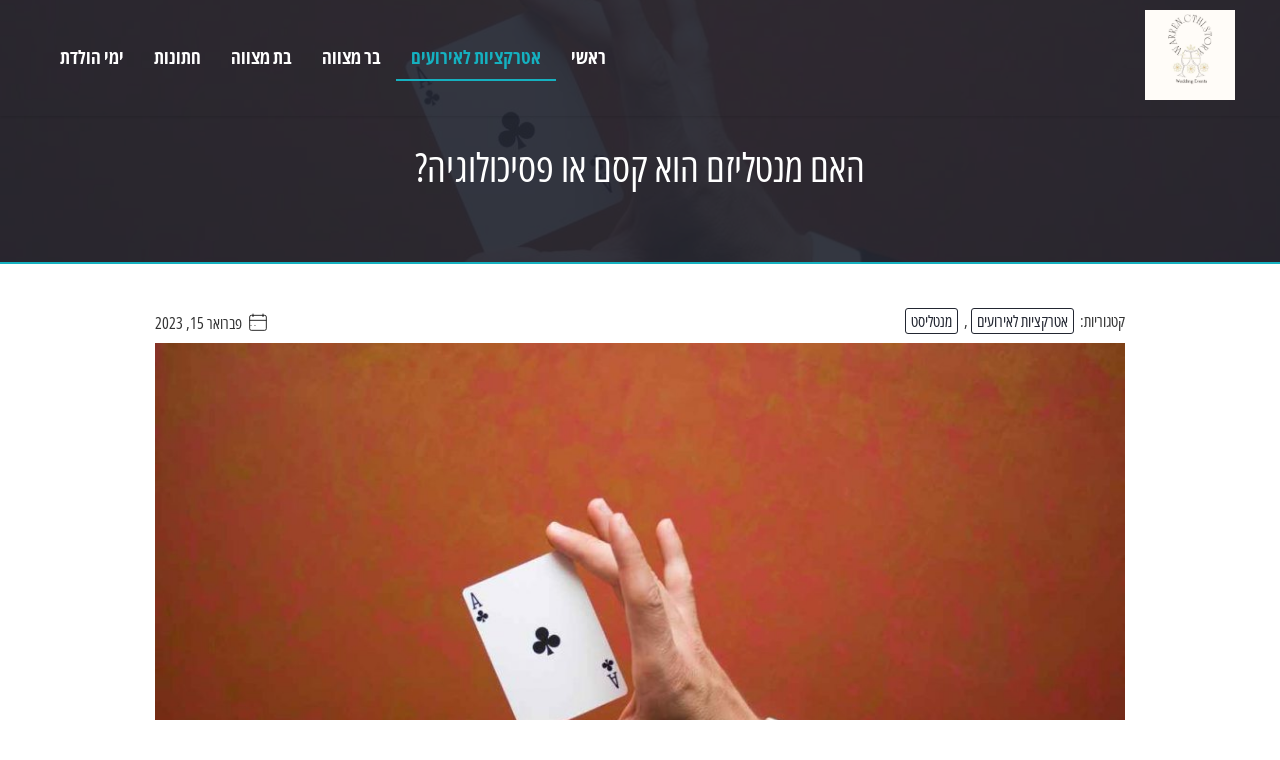

--- FILE ---
content_type: text/html; charset=UTF-8
request_url: https://warrencthistory.org/%D7%94%D7%90%D7%9D-%D7%9E%D7%A0%D7%98%D7%9C%D7%99%D7%96%D7%9D-%D7%94%D7%95%D7%90-%D7%A7%D7%A1%D7%9D-%D7%90%D7%95-%D7%A4%D7%A1%D7%99%D7%9B%D7%95%D7%9C%D7%95%D7%92%D7%99%D7%94/
body_size: 14891
content:
<!doctype html><html dir="rtl" lang="he-IL"><head><meta charset="UTF-8"><meta name="viewport" content="width=device-width, initial-scale=1"><link rel="profile" href="https://gmpg.org/xfn/11"><meta name='robots' content='index, follow, max-image-preview:large, max-snippet:-1, max-video-preview:-1' /><title>האם מנטליזם הוא קסם או פסיכולוגיה? - מגזין הפקות אירועים ומסיבות</title><link rel="canonical" href="https://warrencthistory.org/האם-מנטליזם-הוא-קסם-או-פסיכולוגיה/" /><meta property="og:locale" content="he_IL" /><meta property="og:type" content="article" /><meta property="og:title" content="האם מנטליזם הוא קסם או פסיכולוגיה? - מגזין הפקות אירועים ומסיבות" /><meta property="og:description" content="מנטליזם הוא סוג של קסם שמשתמש בטריקים ובמניפולציות כדי לשכנע את הקהל שהקוסם מחזיק בכוחות על טבעיים. זה יכול לכלול דברים כמו לנחש את שמו של מישהו, לבחור קלפים מתוך חפיסה או להתחבר לאנשים שנפטרו. למנטליזם יש פסיכולוגיה מורכבת, הכוללת תיאוריות רבות. לפני שצוללים עמוק מדי לנושא זה, חיוני להבין מהו מנטליזם וכיצד הוא פועל. [&hellip;]" /><meta property="og:url" content="https://warrencthistory.org/האם-מנטליזם-הוא-קסם-או-פסיכולוגיה/" /><meta property="og:site_name" content="מגזין הפקות אירועים ומסיבות" /><meta property="article:published_time" content="2023-02-15T05:39:50+00:00" /><meta property="article:modified_time" content="2023-03-30T05:54:39+00:00" /><meta property="og:image" content="https://warrencthistory.org/wp-content/uploads/2023/03/מנטליסט.jpg" /><meta property="og:image:width" content="1300" /><meta property="og:image:height" content="800" /><meta property="og:image:type" content="image/jpeg" /><meta name="author" content="Lawrence Sanchez" /><meta name="twitter:card" content="summary_large_image" /><meta name="twitter:label1" content="נכתב על יד" /><meta name="twitter:data1" content="Lawrence Sanchez" /> <script type="application/ld+json" class="yoast-schema-graph">{"@context":"https://schema.org","@graph":[{"@type":"Article","@id":"https://warrencthistory.org/%d7%94%d7%90%d7%9d-%d7%9e%d7%a0%d7%98%d7%9c%d7%99%d7%96%d7%9d-%d7%94%d7%95%d7%90-%d7%a7%d7%a1%d7%9d-%d7%90%d7%95-%d7%a4%d7%a1%d7%99%d7%9b%d7%95%d7%9c%d7%95%d7%92%d7%99%d7%94/#article","isPartOf":{"@id":"https://warrencthistory.org/%d7%94%d7%90%d7%9d-%d7%9e%d7%a0%d7%98%d7%9c%d7%99%d7%96%d7%9d-%d7%94%d7%95%d7%90-%d7%a7%d7%a1%d7%9d-%d7%90%d7%95-%d7%a4%d7%a1%d7%99%d7%9b%d7%95%d7%9c%d7%95%d7%92%d7%99%d7%94/"},"author":{"name":"Lawrence Sanchez","@id":"https://warrencthistory.org/#/schema/person/ab575f6e146e8f41e7709a8af57ac6d9"},"headline":"האם מנטליזם הוא קסם או פסיכולוגיה?","datePublished":"2023-02-15T05:39:50+00:00","dateModified":"2023-03-30T05:54:39+00:00","mainEntityOfPage":{"@id":"https://warrencthistory.org/%d7%94%d7%90%d7%9d-%d7%9e%d7%a0%d7%98%d7%9c%d7%99%d7%96%d7%9d-%d7%94%d7%95%d7%90-%d7%a7%d7%a1%d7%9d-%d7%90%d7%95-%d7%a4%d7%a1%d7%99%d7%9b%d7%95%d7%9c%d7%95%d7%92%d7%99%d7%94/"},"wordCount":26,"publisher":{"@id":"https://warrencthistory.org/#organization"},"image":{"@id":"https://warrencthistory.org/%d7%94%d7%90%d7%9d-%d7%9e%d7%a0%d7%98%d7%9c%d7%99%d7%96%d7%9d-%d7%94%d7%95%d7%90-%d7%a7%d7%a1%d7%9d-%d7%90%d7%95-%d7%a4%d7%a1%d7%99%d7%9b%d7%95%d7%9c%d7%95%d7%92%d7%99%d7%94/#primaryimage"},"thumbnailUrl":"https://warrencthistory.org/wp-content/uploads/2023/03/מנטליסט.jpg","articleSection":["אטרקציות לאירועים","מנטליסט"],"inLanguage":"he-IL"},{"@type":"WebPage","@id":"https://warrencthistory.org/%d7%94%d7%90%d7%9d-%d7%9e%d7%a0%d7%98%d7%9c%d7%99%d7%96%d7%9d-%d7%94%d7%95%d7%90-%d7%a7%d7%a1%d7%9d-%d7%90%d7%95-%d7%a4%d7%a1%d7%99%d7%9b%d7%95%d7%9c%d7%95%d7%92%d7%99%d7%94/","url":"https://warrencthistory.org/%d7%94%d7%90%d7%9d-%d7%9e%d7%a0%d7%98%d7%9c%d7%99%d7%96%d7%9d-%d7%94%d7%95%d7%90-%d7%a7%d7%a1%d7%9d-%d7%90%d7%95-%d7%a4%d7%a1%d7%99%d7%9b%d7%95%d7%9c%d7%95%d7%92%d7%99%d7%94/","name":"האם מנטליזם הוא קסם או פסיכולוגיה? - מגזין הפקות אירועים ומסיבות","isPartOf":{"@id":"https://warrencthistory.org/#website"},"primaryImageOfPage":{"@id":"https://warrencthistory.org/%d7%94%d7%90%d7%9d-%d7%9e%d7%a0%d7%98%d7%9c%d7%99%d7%96%d7%9d-%d7%94%d7%95%d7%90-%d7%a7%d7%a1%d7%9d-%d7%90%d7%95-%d7%a4%d7%a1%d7%99%d7%9b%d7%95%d7%9c%d7%95%d7%92%d7%99%d7%94/#primaryimage"},"image":{"@id":"https://warrencthistory.org/%d7%94%d7%90%d7%9d-%d7%9e%d7%a0%d7%98%d7%9c%d7%99%d7%96%d7%9d-%d7%94%d7%95%d7%90-%d7%a7%d7%a1%d7%9d-%d7%90%d7%95-%d7%a4%d7%a1%d7%99%d7%9b%d7%95%d7%9c%d7%95%d7%92%d7%99%d7%94/#primaryimage"},"thumbnailUrl":"https://warrencthistory.org/wp-content/uploads/2023/03/מנטליסט.jpg","datePublished":"2023-02-15T05:39:50+00:00","dateModified":"2023-03-30T05:54:39+00:00","breadcrumb":{"@id":"https://warrencthistory.org/%d7%94%d7%90%d7%9d-%d7%9e%d7%a0%d7%98%d7%9c%d7%99%d7%96%d7%9d-%d7%94%d7%95%d7%90-%d7%a7%d7%a1%d7%9d-%d7%90%d7%95-%d7%a4%d7%a1%d7%99%d7%9b%d7%95%d7%9c%d7%95%d7%92%d7%99%d7%94/#breadcrumb"},"inLanguage":"he-IL","potentialAction":[{"@type":"ReadAction","target":["https://warrencthistory.org/%d7%94%d7%90%d7%9d-%d7%9e%d7%a0%d7%98%d7%9c%d7%99%d7%96%d7%9d-%d7%94%d7%95%d7%90-%d7%a7%d7%a1%d7%9d-%d7%90%d7%95-%d7%a4%d7%a1%d7%99%d7%9b%d7%95%d7%9c%d7%95%d7%92%d7%99%d7%94/"]}]},{"@type":"ImageObject","inLanguage":"he-IL","@id":"https://warrencthistory.org/%d7%94%d7%90%d7%9d-%d7%9e%d7%a0%d7%98%d7%9c%d7%99%d7%96%d7%9d-%d7%94%d7%95%d7%90-%d7%a7%d7%a1%d7%9d-%d7%90%d7%95-%d7%a4%d7%a1%d7%99%d7%9b%d7%95%d7%9c%d7%95%d7%92%d7%99%d7%94/#primaryimage","url":"https://warrencthistory.org/wp-content/uploads/2023/03/מנטליסט.jpg","contentUrl":"https://warrencthistory.org/wp-content/uploads/2023/03/מנטליסט.jpg","width":1300,"height":800,"caption":"מנטליסט"},{"@type":"BreadcrumbList","@id":"https://warrencthistory.org/%d7%94%d7%90%d7%9d-%d7%9e%d7%a0%d7%98%d7%9c%d7%99%d7%96%d7%9d-%d7%94%d7%95%d7%90-%d7%a7%d7%a1%d7%9d-%d7%90%d7%95-%d7%a4%d7%a1%d7%99%d7%9b%d7%95%d7%9c%d7%95%d7%92%d7%99%d7%94/#breadcrumb","itemListElement":[{"@type":"ListItem","position":1,"name":"Home","item":"https://warrencthistory.org/"},{"@type":"ListItem","position":2,"name":"האם מנטליזם הוא קסם או פסיכולוגיה?"}]},{"@type":"WebSite","@id":"https://warrencthistory.org/#website","url":"https://warrencthistory.org/","name":"מגזין הפקות אירועים ומסיבות","description":"","publisher":{"@id":"https://warrencthistory.org/#organization"},"potentialAction":[{"@type":"SearchAction","target":{"@type":"EntryPoint","urlTemplate":"https://warrencthistory.org/?s={search_term_string}"},"query-input":{"@type":"PropertyValueSpecification","valueRequired":true,"valueName":"search_term_string"}}],"inLanguage":"he-IL"},{"@type":"Organization","@id":"https://warrencthistory.org/#organization","name":"מגזין הפקות אירועים ומסיבות","url":"https://warrencthistory.org/","logo":{"@type":"ImageObject","inLanguage":"he-IL","@id":"https://warrencthistory.org/#/schema/logo/image/","url":"https://warrencthistory.org/wp-content/uploads/2025/03/warrencthistory-1.jpg","contentUrl":"https://warrencthistory.org/wp-content/uploads/2025/03/warrencthistory-1.jpg","width":500,"height":500,"caption":"מגזין הפקות אירועים ומסיבות "},"image":{"@id":"https://warrencthistory.org/#/schema/logo/image/"}},{"@type":"Person","@id":"https://warrencthistory.org/#/schema/person/ab575f6e146e8f41e7709a8af57ac6d9","name":"Lawrence Sanchez","image":{"@type":"ImageObject","inLanguage":"he-IL","@id":"https://warrencthistory.org/#/schema/person/image/","url":"https://secure.gravatar.com/avatar/aaa459ace34ad5fd34d8a0a6de67d7cafbab5d55f575dc9cb0cbdbd623ec855b?s=96&d=mm&r=g","contentUrl":"https://secure.gravatar.com/avatar/aaa459ace34ad5fd34d8a0a6de67d7cafbab5d55f575dc9cb0cbdbd623ec855b?s=96&d=mm&r=g","caption":"Lawrence Sanchez"},"url":"https://warrencthistory.org/author/lawrencesanchez/"}]}</script> <link rel="alternate" title="oEmbed (JSON)" type="application/json+oembed" href="https://warrencthistory.org/wp-json/oembed/1.0/embed?url=https%3A%2F%2Fwarrencthistory.org%2F%25d7%2594%25d7%2590%25d7%259d-%25d7%259e%25d7%25a0%25d7%2598%25d7%259c%25d7%2599%25d7%2596%25d7%259d-%25d7%2594%25d7%2595%25d7%2590-%25d7%25a7%25d7%25a1%25d7%259d-%25d7%2590%25d7%2595-%25d7%25a4%25d7%25a1%25d7%2599%25d7%259b%25d7%2595%25d7%259c%25d7%2595%25d7%2592%25d7%2599%25d7%2594%2F" /><link rel="alternate" title="oEmbed (XML)" type="text/xml+oembed" href="https://warrencthistory.org/wp-json/oembed/1.0/embed?url=https%3A%2F%2Fwarrencthistory.org%2F%25d7%2594%25d7%2590%25d7%259d-%25d7%259e%25d7%25a0%25d7%2598%25d7%259c%25d7%2599%25d7%2596%25d7%259d-%25d7%2594%25d7%2595%25d7%2590-%25d7%25a7%25d7%25a1%25d7%259d-%25d7%2590%25d7%2595-%25d7%25a4%25d7%25a1%25d7%2599%25d7%259b%25d7%2595%25d7%259c%25d7%2595%25d7%2592%25d7%2599%25d7%2594%2F&#038;format=xml" /><style id='wp-img-auto-sizes-contain-inline-css'>img:is([sizes=auto i],[sizes^="auto," i]){contain-intrinsic-size:3000px 1500px}
/*# sourceURL=wp-img-auto-sizes-contain-inline-css */</style><link rel='stylesheet' id='cf7ic_style-css' href='https://warrencthistory.org/wp-content/cache/autoptimize/autoptimize_single_446de1ae6bb220cd0e200f36a09eb5de.php?ver=3.3.7' media='all' /><style id='wp-block-library-inline-css'>:root{--wp-block-synced-color:#7a00df;--wp-block-synced-color--rgb:122,0,223;--wp-bound-block-color:var(--wp-block-synced-color);--wp-editor-canvas-background:#ddd;--wp-admin-theme-color:#007cba;--wp-admin-theme-color--rgb:0,124,186;--wp-admin-theme-color-darker-10:#006ba1;--wp-admin-theme-color-darker-10--rgb:0,107,160.5;--wp-admin-theme-color-darker-20:#005a87;--wp-admin-theme-color-darker-20--rgb:0,90,135;--wp-admin-border-width-focus:2px}@media (min-resolution:192dpi){:root{--wp-admin-border-width-focus:1.5px}}.wp-element-button{cursor:pointer}:root .has-very-light-gray-background-color{background-color:#eee}:root .has-very-dark-gray-background-color{background-color:#313131}:root .has-very-light-gray-color{color:#eee}:root .has-very-dark-gray-color{color:#313131}:root .has-vivid-green-cyan-to-vivid-cyan-blue-gradient-background{background:linear-gradient(135deg,#00d084,#0693e3)}:root .has-purple-crush-gradient-background{background:linear-gradient(135deg,#34e2e4,#4721fb 50%,#ab1dfe)}:root .has-hazy-dawn-gradient-background{background:linear-gradient(135deg,#faaca8,#dad0ec)}:root .has-subdued-olive-gradient-background{background:linear-gradient(135deg,#fafae1,#67a671)}:root .has-atomic-cream-gradient-background{background:linear-gradient(135deg,#fdd79a,#004a59)}:root .has-nightshade-gradient-background{background:linear-gradient(135deg,#330968,#31cdcf)}:root .has-midnight-gradient-background{background:linear-gradient(135deg,#020381,#2874fc)}:root{--wp--preset--font-size--normal:16px;--wp--preset--font-size--huge:42px}.has-regular-font-size{font-size:1em}.has-larger-font-size{font-size:2.625em}.has-normal-font-size{font-size:var(--wp--preset--font-size--normal)}.has-huge-font-size{font-size:var(--wp--preset--font-size--huge)}.has-text-align-center{text-align:center}.has-text-align-left{text-align:left}.has-text-align-right{text-align:right}.has-fit-text{white-space:nowrap!important}#end-resizable-editor-section{display:none}.aligncenter{clear:both}.items-justified-left{justify-content:flex-start}.items-justified-center{justify-content:center}.items-justified-right{justify-content:flex-end}.items-justified-space-between{justify-content:space-between}.screen-reader-text{border:0;clip-path:inset(50%);height:1px;margin:-1px;overflow:hidden;padding:0;position:absolute;width:1px;word-wrap:normal!important}.screen-reader-text:focus{background-color:#ddd;clip-path:none;color:#444;display:block;font-size:1em;height:auto;left:5px;line-height:normal;padding:15px 23px 14px;text-decoration:none;top:5px;width:auto;z-index:100000}html :where(.has-border-color){border-style:solid}html :where([style*=border-top-color]){border-top-style:solid}html :where([style*=border-right-color]){border-right-style:solid}html :where([style*=border-bottom-color]){border-bottom-style:solid}html :where([style*=border-left-color]){border-left-style:solid}html :where([style*=border-width]){border-style:solid}html :where([style*=border-top-width]){border-top-style:solid}html :where([style*=border-right-width]){border-right-style:solid}html :where([style*=border-bottom-width]){border-bottom-style:solid}html :where([style*=border-left-width]){border-left-style:solid}html :where(img[class*=wp-image-]){height:auto;max-width:100%}:where(figure){margin:0 0 1em}html :where(.is-position-sticky){--wp-admin--admin-bar--position-offset:var(--wp-admin--admin-bar--height,0px)}@media screen and (max-width:600px){html :where(.is-position-sticky){--wp-admin--admin-bar--position-offset:0px}}

/*# sourceURL=wp-block-library-inline-css */</style><style id='wp-block-embed-inline-css'>.wp-block-embed.alignleft,.wp-block-embed.alignright,.wp-block[data-align=left]>[data-type="core/embed"],.wp-block[data-align=right]>[data-type="core/embed"]{max-width:360px;width:100%}.wp-block-embed.alignleft .wp-block-embed__wrapper,.wp-block-embed.alignright .wp-block-embed__wrapper,.wp-block[data-align=left]>[data-type="core/embed"] .wp-block-embed__wrapper,.wp-block[data-align=right]>[data-type="core/embed"] .wp-block-embed__wrapper{min-width:280px}.wp-block-cover .wp-block-embed{min-height:240px;min-width:320px}.wp-block-embed{overflow-wrap:break-word}.wp-block-embed :where(figcaption){margin-bottom:1em;margin-top:.5em}.wp-block-embed iframe{max-width:100%}.wp-block-embed__wrapper{position:relative}.wp-embed-responsive .wp-has-aspect-ratio .wp-block-embed__wrapper:before{content:"";display:block;padding-top:50%}.wp-embed-responsive .wp-has-aspect-ratio iframe{bottom:0;height:100%;left:0;position:absolute;right:0;top:0;width:100%}.wp-embed-responsive .wp-embed-aspect-21-9 .wp-block-embed__wrapper:before{padding-top:42.85%}.wp-embed-responsive .wp-embed-aspect-18-9 .wp-block-embed__wrapper:before{padding-top:50%}.wp-embed-responsive .wp-embed-aspect-16-9 .wp-block-embed__wrapper:before{padding-top:56.25%}.wp-embed-responsive .wp-embed-aspect-4-3 .wp-block-embed__wrapper:before{padding-top:75%}.wp-embed-responsive .wp-embed-aspect-1-1 .wp-block-embed__wrapper:before{padding-top:100%}.wp-embed-responsive .wp-embed-aspect-9-16 .wp-block-embed__wrapper:before{padding-top:177.77%}.wp-embed-responsive .wp-embed-aspect-1-2 .wp-block-embed__wrapper:before{padding-top:200%}
/*# sourceURL=https://warrencthistory.org/wp-includes/blocks/embed/style.min.css */</style><style id='global-styles-inline-css'>:root{--wp--preset--aspect-ratio--square: 1;--wp--preset--aspect-ratio--4-3: 4/3;--wp--preset--aspect-ratio--3-4: 3/4;--wp--preset--aspect-ratio--3-2: 3/2;--wp--preset--aspect-ratio--2-3: 2/3;--wp--preset--aspect-ratio--16-9: 16/9;--wp--preset--aspect-ratio--9-16: 9/16;--wp--preset--color--black: #000000;--wp--preset--color--cyan-bluish-gray: #abb8c3;--wp--preset--color--white: #ffffff;--wp--preset--color--pale-pink: #f78da7;--wp--preset--color--vivid-red: #cf2e2e;--wp--preset--color--luminous-vivid-orange: #ff6900;--wp--preset--color--luminous-vivid-amber: #fcb900;--wp--preset--color--light-green-cyan: #7bdcb5;--wp--preset--color--vivid-green-cyan: #00d084;--wp--preset--color--pale-cyan-blue: #8ed1fc;--wp--preset--color--vivid-cyan-blue: #0693e3;--wp--preset--color--vivid-purple: #9b51e0;--wp--preset--gradient--vivid-cyan-blue-to-vivid-purple: linear-gradient(135deg,rgb(6,147,227) 0%,rgb(155,81,224) 100%);--wp--preset--gradient--light-green-cyan-to-vivid-green-cyan: linear-gradient(135deg,rgb(122,220,180) 0%,rgb(0,208,130) 100%);--wp--preset--gradient--luminous-vivid-amber-to-luminous-vivid-orange: linear-gradient(135deg,rgb(252,185,0) 0%,rgb(255,105,0) 100%);--wp--preset--gradient--luminous-vivid-orange-to-vivid-red: linear-gradient(135deg,rgb(255,105,0) 0%,rgb(207,46,46) 100%);--wp--preset--gradient--very-light-gray-to-cyan-bluish-gray: linear-gradient(135deg,rgb(238,238,238) 0%,rgb(169,184,195) 100%);--wp--preset--gradient--cool-to-warm-spectrum: linear-gradient(135deg,rgb(74,234,220) 0%,rgb(151,120,209) 20%,rgb(207,42,186) 40%,rgb(238,44,130) 60%,rgb(251,105,98) 80%,rgb(254,248,76) 100%);--wp--preset--gradient--blush-light-purple: linear-gradient(135deg,rgb(255,206,236) 0%,rgb(152,150,240) 100%);--wp--preset--gradient--blush-bordeaux: linear-gradient(135deg,rgb(254,205,165) 0%,rgb(254,45,45) 50%,rgb(107,0,62) 100%);--wp--preset--gradient--luminous-dusk: linear-gradient(135deg,rgb(255,203,112) 0%,rgb(199,81,192) 50%,rgb(65,88,208) 100%);--wp--preset--gradient--pale-ocean: linear-gradient(135deg,rgb(255,245,203) 0%,rgb(182,227,212) 50%,rgb(51,167,181) 100%);--wp--preset--gradient--electric-grass: linear-gradient(135deg,rgb(202,248,128) 0%,rgb(113,206,126) 100%);--wp--preset--gradient--midnight: linear-gradient(135deg,rgb(2,3,129) 0%,rgb(40,116,252) 100%);--wp--preset--font-size--small: 13px;--wp--preset--font-size--medium: 20px;--wp--preset--font-size--large: 36px;--wp--preset--font-size--x-large: 42px;--wp--preset--spacing--20: 0.44rem;--wp--preset--spacing--30: 0.67rem;--wp--preset--spacing--40: 1rem;--wp--preset--spacing--50: 1.5rem;--wp--preset--spacing--60: 2.25rem;--wp--preset--spacing--70: 3.38rem;--wp--preset--spacing--80: 5.06rem;--wp--preset--shadow--natural: 6px 6px 9px rgba(0, 0, 0, 0.2);--wp--preset--shadow--deep: 12px 12px 50px rgba(0, 0, 0, 0.4);--wp--preset--shadow--sharp: 6px 6px 0px rgba(0, 0, 0, 0.2);--wp--preset--shadow--outlined: 6px 6px 0px -3px rgb(255, 255, 255), 6px 6px rgb(0, 0, 0);--wp--preset--shadow--crisp: 6px 6px 0px rgb(0, 0, 0);}:where(.is-layout-flex){gap: 0.5em;}:where(.is-layout-grid){gap: 0.5em;}body .is-layout-flex{display: flex;}.is-layout-flex{flex-wrap: wrap;align-items: center;}.is-layout-flex > :is(*, div){margin: 0;}body .is-layout-grid{display: grid;}.is-layout-grid > :is(*, div){margin: 0;}:where(.wp-block-columns.is-layout-flex){gap: 2em;}:where(.wp-block-columns.is-layout-grid){gap: 2em;}:where(.wp-block-post-template.is-layout-flex){gap: 1.25em;}:where(.wp-block-post-template.is-layout-grid){gap: 1.25em;}.has-black-color{color: var(--wp--preset--color--black) !important;}.has-cyan-bluish-gray-color{color: var(--wp--preset--color--cyan-bluish-gray) !important;}.has-white-color{color: var(--wp--preset--color--white) !important;}.has-pale-pink-color{color: var(--wp--preset--color--pale-pink) !important;}.has-vivid-red-color{color: var(--wp--preset--color--vivid-red) !important;}.has-luminous-vivid-orange-color{color: var(--wp--preset--color--luminous-vivid-orange) !important;}.has-luminous-vivid-amber-color{color: var(--wp--preset--color--luminous-vivid-amber) !important;}.has-light-green-cyan-color{color: var(--wp--preset--color--light-green-cyan) !important;}.has-vivid-green-cyan-color{color: var(--wp--preset--color--vivid-green-cyan) !important;}.has-pale-cyan-blue-color{color: var(--wp--preset--color--pale-cyan-blue) !important;}.has-vivid-cyan-blue-color{color: var(--wp--preset--color--vivid-cyan-blue) !important;}.has-vivid-purple-color{color: var(--wp--preset--color--vivid-purple) !important;}.has-black-background-color{background-color: var(--wp--preset--color--black) !important;}.has-cyan-bluish-gray-background-color{background-color: var(--wp--preset--color--cyan-bluish-gray) !important;}.has-white-background-color{background-color: var(--wp--preset--color--white) !important;}.has-pale-pink-background-color{background-color: var(--wp--preset--color--pale-pink) !important;}.has-vivid-red-background-color{background-color: var(--wp--preset--color--vivid-red) !important;}.has-luminous-vivid-orange-background-color{background-color: var(--wp--preset--color--luminous-vivid-orange) !important;}.has-luminous-vivid-amber-background-color{background-color: var(--wp--preset--color--luminous-vivid-amber) !important;}.has-light-green-cyan-background-color{background-color: var(--wp--preset--color--light-green-cyan) !important;}.has-vivid-green-cyan-background-color{background-color: var(--wp--preset--color--vivid-green-cyan) !important;}.has-pale-cyan-blue-background-color{background-color: var(--wp--preset--color--pale-cyan-blue) !important;}.has-vivid-cyan-blue-background-color{background-color: var(--wp--preset--color--vivid-cyan-blue) !important;}.has-vivid-purple-background-color{background-color: var(--wp--preset--color--vivid-purple) !important;}.has-black-border-color{border-color: var(--wp--preset--color--black) !important;}.has-cyan-bluish-gray-border-color{border-color: var(--wp--preset--color--cyan-bluish-gray) !important;}.has-white-border-color{border-color: var(--wp--preset--color--white) !important;}.has-pale-pink-border-color{border-color: var(--wp--preset--color--pale-pink) !important;}.has-vivid-red-border-color{border-color: var(--wp--preset--color--vivid-red) !important;}.has-luminous-vivid-orange-border-color{border-color: var(--wp--preset--color--luminous-vivid-orange) !important;}.has-luminous-vivid-amber-border-color{border-color: var(--wp--preset--color--luminous-vivid-amber) !important;}.has-light-green-cyan-border-color{border-color: var(--wp--preset--color--light-green-cyan) !important;}.has-vivid-green-cyan-border-color{border-color: var(--wp--preset--color--vivid-green-cyan) !important;}.has-pale-cyan-blue-border-color{border-color: var(--wp--preset--color--pale-cyan-blue) !important;}.has-vivid-cyan-blue-border-color{border-color: var(--wp--preset--color--vivid-cyan-blue) !important;}.has-vivid-purple-border-color{border-color: var(--wp--preset--color--vivid-purple) !important;}.has-vivid-cyan-blue-to-vivid-purple-gradient-background{background: var(--wp--preset--gradient--vivid-cyan-blue-to-vivid-purple) !important;}.has-light-green-cyan-to-vivid-green-cyan-gradient-background{background: var(--wp--preset--gradient--light-green-cyan-to-vivid-green-cyan) !important;}.has-luminous-vivid-amber-to-luminous-vivid-orange-gradient-background{background: var(--wp--preset--gradient--luminous-vivid-amber-to-luminous-vivid-orange) !important;}.has-luminous-vivid-orange-to-vivid-red-gradient-background{background: var(--wp--preset--gradient--luminous-vivid-orange-to-vivid-red) !important;}.has-very-light-gray-to-cyan-bluish-gray-gradient-background{background: var(--wp--preset--gradient--very-light-gray-to-cyan-bluish-gray) !important;}.has-cool-to-warm-spectrum-gradient-background{background: var(--wp--preset--gradient--cool-to-warm-spectrum) !important;}.has-blush-light-purple-gradient-background{background: var(--wp--preset--gradient--blush-light-purple) !important;}.has-blush-bordeaux-gradient-background{background: var(--wp--preset--gradient--blush-bordeaux) !important;}.has-luminous-dusk-gradient-background{background: var(--wp--preset--gradient--luminous-dusk) !important;}.has-pale-ocean-gradient-background{background: var(--wp--preset--gradient--pale-ocean) !important;}.has-electric-grass-gradient-background{background: var(--wp--preset--gradient--electric-grass) !important;}.has-midnight-gradient-background{background: var(--wp--preset--gradient--midnight) !important;}.has-small-font-size{font-size: var(--wp--preset--font-size--small) !important;}.has-medium-font-size{font-size: var(--wp--preset--font-size--medium) !important;}.has-large-font-size{font-size: var(--wp--preset--font-size--large) !important;}.has-x-large-font-size{font-size: var(--wp--preset--font-size--x-large) !important;}
/*# sourceURL=global-styles-inline-css */</style><style id='classic-theme-styles-inline-css'>/*! This file is auto-generated */
.wp-block-button__link{color:#fff;background-color:#32373c;border-radius:9999px;box-shadow:none;text-decoration:none;padding:calc(.667em + 2px) calc(1.333em + 2px);font-size:1.125em}.wp-block-file__button{background:#32373c;color:#fff;text-decoration:none}
/*# sourceURL=/wp-includes/css/classic-themes.min.css */</style><link rel='stylesheet' id='dashicons-css' href='https://warrencthistory.org/wp-includes/css/dashicons.min.css?ver=6.9' media='all' /><link rel='stylesheet' id='admin-bar-rtl-css' href='https://warrencthistory.org/wp-includes/css/admin-bar-rtl.min.css?ver=6.9' media='all' /><style id='admin-bar-inline-css'>/* Hide CanvasJS credits for P404 charts specifically */
    #p404RedirectChart .canvasjs-chart-credit {
        display: none !important;
    }
    
    #p404RedirectChart canvas {
        border-radius: 6px;
    }

    .p404-redirect-adminbar-weekly-title {
        font-weight: bold;
        font-size: 14px;
        color: #fff;
        margin-bottom: 6px;
    }

    #wpadminbar #wp-admin-bar-p404_free_top_button .ab-icon:before {
        content: "\f103";
        color: #dc3545;
        top: 3px;
    }
    
    #wp-admin-bar-p404_free_top_button .ab-item {
        min-width: 80px !important;
        padding: 0px !important;
    }
    
    /* Ensure proper positioning and z-index for P404 dropdown */
    .p404-redirect-adminbar-dropdown-wrap { 
        min-width: 0; 
        padding: 0;
        position: static !important;
    }
    
    #wpadminbar #wp-admin-bar-p404_free_top_button_dropdown {
        position: static !important;
    }
    
    #wpadminbar #wp-admin-bar-p404_free_top_button_dropdown .ab-item {
        padding: 0 !important;
        margin: 0 !important;
    }
    
    .p404-redirect-dropdown-container {
        min-width: 340px;
        padding: 18px 18px 12px 18px;
        background: #23282d !important;
        color: #fff;
        border-radius: 12px;
        box-shadow: 0 8px 32px rgba(0,0,0,0.25);
        margin-top: 10px;
        position: relative !important;
        z-index: 999999 !important;
        display: block !important;
        border: 1px solid #444;
    }
    
    /* Ensure P404 dropdown appears on hover */
    #wpadminbar #wp-admin-bar-p404_free_top_button .p404-redirect-dropdown-container { 
        display: none !important;
    }
    
    #wpadminbar #wp-admin-bar-p404_free_top_button:hover .p404-redirect-dropdown-container { 
        display: block !important;
    }
    
    #wpadminbar #wp-admin-bar-p404_free_top_button:hover #wp-admin-bar-p404_free_top_button_dropdown .p404-redirect-dropdown-container {
        display: block !important;
    }
    
    .p404-redirect-card {
        background: #2c3338;
        border-radius: 8px;
        padding: 18px 18px 12px 18px;
        box-shadow: 0 2px 8px rgba(0,0,0,0.07);
        display: flex;
        flex-direction: column;
        align-items: flex-start;
        border: 1px solid #444;
    }
    
    .p404-redirect-btn {
        display: inline-block;
        background: #dc3545;
        color: #fff !important;
        font-weight: bold;
        padding: 5px 22px;
        border-radius: 8px;
        text-decoration: none;
        font-size: 17px;
        transition: background 0.2s, box-shadow 0.2s;
        margin-top: 8px;
        box-shadow: 0 2px 8px rgba(220,53,69,0.15);
        text-align: center;
        line-height: 1.6;
    }
    
    .p404-redirect-btn:hover {
        background: #c82333;
        color: #fff !important;
        box-shadow: 0 4px 16px rgba(220,53,69,0.25);
    }
    
    /* Prevent conflicts with other admin bar dropdowns */
    #wpadminbar .ab-top-menu > li:hover > .ab-item,
    #wpadminbar .ab-top-menu > li.hover > .ab-item {
        z-index: auto;
    }
    
    #wpadminbar #wp-admin-bar-p404_free_top_button:hover > .ab-item {
        z-index: 999998 !important;
    }
    
/*# sourceURL=admin-bar-inline-css */</style><link rel='stylesheet' id='contact-form-7-css' href='https://warrencthistory.org/wp-content/cache/autoptimize/autoptimize_single_64ac31699f5326cb3c76122498b76f66.php?ver=6.1.4' media='all' /><link rel='stylesheet' id='contact-form-7-rtl-css' href='https://warrencthistory.org/wp-content/cache/autoptimize/autoptimize_single_3ae045c00f92fc31d3585fe7f975412d.php?ver=6.1.4' media='all' /><link rel='stylesheet' id='custom-style-css' href='https://warrencthistory.org/wp-content/cache/autoptimize/autoptimize_single_b6b7badada97ec69d2334622ab4ef08a.php?ver=6.9' media='all' /><link rel='stylesheet' id='custom-theme-style-css' href='https://warrencthistory.org/wp-content/cache/autoptimize/autoptimize_single_1844dfc303700154092bf36a95b1f303.php?ver=6.9' media='all' /><link rel='stylesheet' id='slick-css-css' href='https://warrencthistory.org/wp-content/cache/autoptimize/autoptimize_single_b06073c5a23326dcc332b78d42c7290c.php?ver=6.9' media='all' /><link rel='stylesheet' id='slick-theme-css-css' href='https://warrencthistory.org/wp-content/cache/autoptimize/autoptimize_single_bb4dfbdde8f2a8d4018c1f0293a03483.php?ver=6.9' media='all' /><link rel='stylesheet' id='wp-block-paragraph-rtl-css' href='https://warrencthistory.org/wp-includes/blocks/paragraph/style-rtl.min.css?ver=6.9' media='all' /><link rel='stylesheet' id='wp-block-heading-rtl-css' href='https://warrencthistory.org/wp-includes/blocks/heading/style-rtl.min.css?ver=6.9' media='all' /> <script src="https://warrencthistory.org/wp-includes/js/jquery/jquery.min.js?ver=3.7.1" id="jquery-core-js"></script> <script defer src="https://warrencthistory.org/wp-includes/js/jquery/jquery-migrate.min.js?ver=3.4.1" id="jquery-migrate-js"></script> <link rel="https://api.w.org/" href="https://warrencthistory.org/wp-json/" /><link rel="alternate" title="JSON" type="application/json" href="https://warrencthistory.org/wp-json/wp/v2/posts/145" /><link rel='shortlink' href='https://warrencthistory.org/?p=145' /><style>.bodystyle3 .page-header1 , .bodystyle1 .page-header1 , .bodystyle2 .page-header1 {
			background-image: url('https://warrencthistory.org/wp-content/uploads/2023/09/אטרקציות-לאירועים.jpg');>
		}</style><style>:root {
            --global-color1: #15b1c0;
            --global-color2: #222631;
			--body1: #ffffff;
        }</style><style type="text/css">body, body p, input, ul li, ol li, a, textarea, button, body h1, body h2, body h3, body h4, body h5, body h6 { font-family: 'Open Sans Condensed', Arial, sans-serif; }</style><link rel="icon" href="https://warrencthistory.org/wp-content/uploads/2025/03/warrencthistory-1-150x150.jpg" sizes="32x32" /><link rel="icon" href="https://warrencthistory.org/wp-content/uploads/2025/03/warrencthistory-1-300x300.jpg" sizes="192x192" /><link rel="apple-touch-icon" href="https://warrencthistory.org/wp-content/uploads/2025/03/warrencthistory-1-300x300.jpg" /><meta name="msapplication-TileImage" content="https://warrencthistory.org/wp-content/uploads/2025/03/warrencthistory-1-300x300.jpg" /></head><body class="rtl wp-singular post-template-default single single-post postid-145 single-format-standard wp-custom-logo wp-theme-etrog-allin-v8c bodystyle4 subversion#ffffff"><div class="wrapperall headerall"><header class="wrapper headerinwr"> <a href="https://warrencthistory.org/" class="custom-logo-link" rel="home"><img width="500" height="500" src="https://warrencthistory.org/wp-content/uploads/2025/03/warrencthistory-1.jpg" class="custom-logo" alt="warrencthistory" decoding="async" fetchpriority="high" srcset="https://warrencthistory.org/wp-content/uploads/2025/03/warrencthistory-1.jpg 500w, https://warrencthistory.org/wp-content/uploads/2025/03/warrencthistory-1-300x300.jpg 300w, https://warrencthistory.org/wp-content/uploads/2025/03/warrencthistory-1-150x150.jpg 150w" sizes="(max-width: 500px) 100vw, 500px" /></a> <button class="hamburger" aria-label="Toggle navigation"> <span class="hamburger-line"></span> <span class="hamburger-line"></span> <span class="hamburger-line"></span> </button><nav class="site-navigation1"><div class="menu-%d7%a8%d7%90%d7%a9%d7%99-container"><ul id="menu-%d7%a8%d7%90%d7%a9%d7%99" class="menu"><li id="menu-item-8" class="menu-item menu-item-type-custom menu-item-object-custom menu-item-home menu-item-8"><a href="https://warrencthistory.org/">ראשי</a></li><li id="menu-item-9" class="menu-item menu-item-type-taxonomy menu-item-object-category current-post-ancestor current-menu-parent current-post-parent menu-item-9"><a href="https://warrencthistory.org/category/%d7%90%d7%98%d7%a8%d7%a7%d7%a6%d7%99%d7%95%d7%aa-%d7%9c%d7%90%d7%99%d7%a8%d7%95%d7%a2%d7%99%d7%9d/">אטרקציות לאירועים</a></li><li id="menu-item-10" class="menu-item menu-item-type-taxonomy menu-item-object-category menu-item-10"><a href="https://warrencthistory.org/category/%d7%91%d7%a8-%d7%9e%d7%a6%d7%95%d7%95%d7%94/">בר מצווה</a></li><li id="menu-item-11" class="menu-item menu-item-type-taxonomy menu-item-object-category menu-item-11"><a href="https://warrencthistory.org/category/%d7%91%d7%aa-%d7%9e%d7%a6%d7%95%d7%95%d7%94/">בת מצווה</a></li><li id="menu-item-12" class="menu-item menu-item-type-taxonomy menu-item-object-category menu-item-12"><a href="https://warrencthistory.org/category/%d7%97%d7%aa%d7%95%d7%a0%d7%95%d7%aa/">חתונות</a></li><li id="menu-item-13" class="menu-item menu-item-type-taxonomy menu-item-object-category menu-item-13"><a href="https://warrencthistory.org/category/%d7%99%d7%9e%d7%99-%d7%94%d7%95%d7%9c%d7%93%d7%aa/">ימי הולדת</a></li></ul></div></nav></header></div> <script defer src="[data-uri]"></script> <div class="wrapperall page-header2 single-header2"><div class="wrapper"><header class=""><h1 class="entry-title">האם מנטליזם הוא קסם או פסיכולוגיה?</h1></header></div><div class="lines"><div class="line"></div><div class="line"></div><div class="line"></div></div></div><style>.single-header2 {
			background-image: url('https://warrencthistory.org/wp-content/uploads/2023/03/מנטליסט.jpg') !important;
		}</style><div class="wrapperall singleeallmain"><div class="wrapper"><main id="content1" class="singleall"><div class=""><div class="custom-single-page-info"><span class="thedate"><svg xmlns="http://www.w3.org/2000/svg" width="20" height="20" viewBox="0 0 24 24"> <rect width="20" height="18" x="2" y="4" rx="2" ry="2" fill="none" stroke="#000" stroke-width="1"/> <line x1="6" y1="2" x2="6" y2="6" stroke="#000" stroke-width="1"/> <line x1="18" y1="2" x2="18" y2="6" stroke="#000" stroke-width="1"/> <line x1="2" y1="10" x2="22" y2="10" stroke="#000" stroke-width="1"/> <text x="10" y="17" font-family="Arial, sans-serif" font-size="8" fill="#000">. . . . .</text> </svg> פברואר 15, 2023</span><span class="thecats">קטגוריות: <a href="https://warrencthistory.org/category/%d7%90%d7%98%d7%a8%d7%a7%d7%a6%d7%99%d7%95%d7%aa-%d7%9c%d7%90%d7%99%d7%a8%d7%95%d7%a2%d7%99%d7%9d/">אטרקציות לאירועים</a>, <a href="https://warrencthistory.org/category/%d7%9e%d7%a0%d7%98%d7%9c%d7%99%d7%a1%d7%98/">מנטליסט</a></span></div></div> <img width="1000" height="615" src="https://warrencthistory.org/wp-content/uploads/2023/03/מנטליסט-1024x630.jpg" class="attachment-large size-large wp-post-image" alt="מנטליסט" decoding="async" srcset="https://warrencthistory.org/wp-content/uploads/2023/03/מנטליסט-1024x630.jpg 1024w, https://warrencthistory.org/wp-content/uploads/2023/03/מנטליסט-300x185.jpg 300w, https://warrencthistory.org/wp-content/uploads/2023/03/מנטליסט-768x473.jpg 768w, https://warrencthistory.org/wp-content/uploads/2023/03/מנטליסט-98x60.jpg 98w, https://warrencthistory.org/wp-content/uploads/2023/03/מנטליסט.jpg 1300w" sizes="(max-width: 1000px) 100vw, 1000px" /><p>מנטליזם הוא סוג של קסם שמשתמש בטריקים ובמניפולציות כדי לשכנע את הקהל שהקוסם מחזיק בכוחות על טבעיים. זה יכול לכלול דברים כמו לנחש את שמו של מישהו, לבחור קלפים מתוך חפיסה או להתחבר לאנשים שנפטרו.</p><p>למנטליזם יש פסיכולוגיה מורכבת, הכוללת תיאוריות רבות. לפני שצוללים עמוק מדי לנושא זה, חיוני להבין מהו מנטליזם וכיצד הוא פועל.</p><h2 class="wp-block-heading">מהו המדע מאחורי המנטליזם?</h2><p>מנטליסטים מבצעים טריקים הדורשים ידע אינטימי בפסיכולוגיה האנושית. זה מאפשר להם לפענח ולפרש את התנהגות הקהל שלהם, לייצר קריאות מדויקות.</p><p>רבים מסוקרנים ממנטליזם, צורת אמנות הכוללת מגוון רחב של טכניקות ומיומנויות נפשיות. זה הופך אותו לתחום לימוד מסקרן המשלב קסם עם מדע.</p><p>למרות שלימוד טכניקות מנטליזם אפשרי, יש צורך במידה רבה של סבלנות כדי לשלוט בהם. המטרה הסופית שלהם היא יצירת מופע משעשע לצופים שאנשים ייהנו לצפות בו.</p><p>למנטליזם שורשים בימי קדם, כאשר רואים ואורקלים נהגו לתרגל אותו. באותו זמן, זה נחשב נורמלי עבור אנשים לעשות הנחות על הסביבה שלהם.</p><p>עם הזמן, פסיכולוגים כמו זיגמונד פרויד וקרל יונג פיתחו דרך חדשה לראות התנהגות אנושית ופסיכולוגיה &#8211; זה היה ידוע כ&quot; פסיכולוגיה מנטליסטית&quot;, שהייתה חלק בלתי נפרד ממחקריהם.</p><p>המנטליזם המודרני הוא אמנות ביצוע פופולרית יותר ויותר. לא רק שזה מבדר ומדהים את חבריך, אלא שזו גם פעילות מהנה שעוזרת לך לברוח מהטרדות של חיי היומיום.</p><figure class="wp-block-embed is-type-video is-provider-youtube wp-block-embed-youtube wp-embed-aspect-16-9 wp-has-aspect-ratio"><div class="wp-block-embed__wrapper"> <iframe title="NOT A PART OF THE SHOW | Mind Reading | Suhani Shah" width="1000" height="563" src="https://www.youtube.com/embed/5EYUO1fWH08?feature=oembed" frameborder="0" allow="accelerometer; autoplay; clipboard-write; encrypted-media; gyroscope; picture-in-picture; web-share" referrerpolicy="strict-origin-when-cross-origin" allowfullscreen></iframe></div></figure><h2 class="wp-block-heading">איך המנטליזם עובד?</h2><p>מנטליסטים משתמשים בטכניקות מטעות כדי לתת אשליה שהם יכולים לקרוא מחשבות. למרבה הצער, זה לא אפשרי במציאות, כי לבני אדם יש רק חמישה חושים ודורשים תפיסה חוץ-חושית כדי לעשות זאת.</p><p>מנטליסטים משתמשים בשפת גוף ובסימנים לא מילוליים כגון הבעות פנים, תנועות עיניים ומחוות כדי ליצור אשליות של הבנה לגבי מה שאדם חושב או מרגיש. למרות שהסימנים האלה עשויים להיראות לא מזיקים, הם מספקים מידע בעל ערך רב המאפשר להם לפרש את מה שהאדם הזה עשוי לחשוב או להרגיש.</p><p>תפקידו של מנטליסט הוא להשתמש בכישוריו ולהשפיע על מחשבותיהם ורגשותיהם של אנשים על מנת שיוכלו להשיג משימות מסוימות או לחוות רגשות מסוימים. הם עושים זאת באמצעות הצעה.</p><p>היפנוזה יכולה לשמש גם כדי לתפעל את הרגשות של הפרט. עם זאת, יש לציין כי היפנוזה טומנת בחובה סיכונים; זה יכול לשמש אנשים חסרי מצפון למטרות מרושעות כמו לנסות לגנוב או לפגוע באדם אחר.</p><p>הטעיה היא מרכיב חיוני נוסף בטריקים של מנטליסט. הטעיה מתייחסת למעשה של הונאה שבו המיקוד של הקהל מופנה בכוונה ממשהו אחר כדי למנוע מהם להסיח את דעתם מלהבחין במשהו אחר.</p><h2 class="wp-block-heading">למה ללכת למופעי מנטליסט?</h2><p>מנטליסטים משתמשים במיומנויות מנטליות וביכולות אינטואיטיביות כדי לפרש שפת גוף, התנהגות ואנרגיה. חלקם אף טוענים לכוחות על טבעיים כמו טלפתיה והכרה מוקדמת.</p><p>מנטליסטים מפורסמים כוללים את אמן האשליה דרן בראון, הקוסם אורי גלר (המוכר בשימוש בכוחות הנפש שלו כדי לכופף כפיות), וטריסה קפוטו. המצליחים באופן עקבי להדהים את הקהל עם מעללי הקסם המדהימים שלהם שמשאירים אותם ביראת כבוד ופליאה.</p><p>האם אתה מחפש אפשרות בידור ייחודית בתערוכת הסחר הבאה שלך או אלטרנטיבה מרגשת לבידור חתונה מסורתי? מנטליסט עשוי להיות בדיוק מה שאתה צריך! בניגוד לסוגים אחרים של בידור חי, מנטליסטים לא מהפנטים את הקהל שלהם ולא גורמים להם לרקוד מול עמיתיהם לעבודה.</p><p>מנטליסטים שואפים לקשר עם הקהל ותקשורת על ידי מעורבות ישירה עם הקהל שלהם לאורך כל המופע. זה עושה מופע משעשע וחוויה אינטראקטיבית שכולם ייהנו ממנה.</p><p>להזמנת מופע מרהיבה לחצו:</p><p><a href="https://www.orenshalom.co.il/%D7%9E%D7%A0%D7%98%D7%9C%D7%99%D7%A1%D7%98/">https://www.orenshalom.co.il/%D7%9E%D7%A0%D7%98%D7%9C%D7%99%D7%A1%D7%98/</a></p></main></div></div><div class="wrapperall singleeallmain2"><div class="wrapper"><h2>אולי יעניין אותך גם:</h2><div class="related-posts archiveall"><article class="articlebox"><div class="articlethumb"><div class="thumbbox 13"><a href="https://warrencthistory.org/%d7%93%d7%95%d7%9b%d7%9f-%d7%92%d7%9c%d7%99%d7%93%d7%94-%d7%9c%d7%90%d7%99%d7%a8%d7%95%d7%a2%d7%99%d7%9d/"> <img src="https://warrencthistory.org/wp-content/uploads/bfi_thumb/-גלידה-לאירועים-3f9vno9p9z7qk7lrrn0lje.jpg" alt="דוכן גלידה לאירועים2"   /> </a></div></div><div class="articlecontent"><h3><a href="https://warrencthistory.org/%d7%93%d7%95%d7%9b%d7%9f-%d7%92%d7%9c%d7%99%d7%93%d7%94-%d7%9c%d7%90%d7%99%d7%a8%d7%95%d7%a2%d7%99%d7%9d/">דוכן גלידה לאירועים</a></h3> <a class="readmore1" href="https://warrencthistory.org/%d7%93%d7%95%d7%9b%d7%9f-%d7%92%d7%9c%d7%99%d7%93%d7%94-%d7%9c%d7%90%d7%99%d7%a8%d7%95%d7%a2%d7%99%d7%9d/">קרא עוד »</a></div></article><article class="articlebox"><div class="articlethumb"><div class="thumbbox 13"><a href="https://warrencthistory.org/5-%d7%a1%d7%99%d7%91%d7%95%d7%aa-%d7%9c%d7%94%d7%a9%d7%9b%d7%a8%d7%aa-%d7%94%d7%90%d7%9e%d7%a8-%d7%9c%d7%97%d7%aa%d7%95%d7%a0%d7%94/"> <img src="https://warrencthistory.org/wp-content/uploads/bfi_thumb/-לימוזין-לחתונה-3f3jcvztebskkpb095n4lm.jpg" alt="האמר לימוזין לחתונה2"   /> </a></div></div><div class="articlecontent"><h3><a href="https://warrencthistory.org/5-%d7%a1%d7%99%d7%91%d7%95%d7%aa-%d7%9c%d7%94%d7%a9%d7%9b%d7%a8%d7%aa-%d7%94%d7%90%d7%9e%d7%a8-%d7%9c%d7%97%d7%aa%d7%95%d7%a0%d7%94/">5 סיבות להשכרת האמר לחתונה</a></h3> <a class="readmore1" href="https://warrencthistory.org/5-%d7%a1%d7%99%d7%91%d7%95%d7%aa-%d7%9c%d7%94%d7%a9%d7%9b%d7%a8%d7%aa-%d7%94%d7%90%d7%9e%d7%a8-%d7%9c%d7%97%d7%aa%d7%95%d7%a0%d7%94/">קרא עוד »</a></div></article><article class="articlebox"><div class="articlethumb"><div class="thumbbox 13"><a href="https://warrencthistory.org/%d7%9e%d7%a7%d7%95%d7%9d-%d7%9c%d7%90%d7%99%d7%a8%d7%95%d7%a2%d7%99%d7%9d-%d7%91%d7%a0%d7%aa%d7%a0%d7%99%d7%94-%d7%90%d7%99%d7%9a-%d7%91%d7%95%d7%97%d7%a8%d7%99%d7%9d-%d7%9e%d7%a7%d7%95%d7%9d-%d7%9c/"> <img src="https://warrencthistory.org/wp-content/uploads/bfi_thumb/-לאירועים-בנתניה-איך-בוחרים-מקום-לחתונה-3elmiee795rsn5e1ilt91m.jpg" alt="מקום לאירועים בנתניה איך בוחרים מקום לחתונה2"   /> </a></div></div><div class="articlecontent"><h3><a href="https://warrencthistory.org/%d7%9e%d7%a7%d7%95%d7%9d-%d7%9c%d7%90%d7%99%d7%a8%d7%95%d7%a2%d7%99%d7%9d-%d7%91%d7%a0%d7%aa%d7%a0%d7%99%d7%94-%d7%90%d7%99%d7%9a-%d7%91%d7%95%d7%97%d7%a8%d7%99%d7%9d-%d7%9e%d7%a7%d7%95%d7%9d-%d7%9c/">מקום לאירועים בנתניה: איך בוחרים מקום לחתונה</a></h3> <a class="readmore1" href="https://warrencthistory.org/%d7%9e%d7%a7%d7%95%d7%9d-%d7%9c%d7%90%d7%99%d7%a8%d7%95%d7%a2%d7%99%d7%9d-%d7%91%d7%a0%d7%aa%d7%a0%d7%99%d7%94-%d7%90%d7%99%d7%9a-%d7%91%d7%95%d7%97%d7%a8%d7%99%d7%9d-%d7%9e%d7%a7%d7%95%d7%9d-%d7%9c/">קרא עוד »</a></div></article><article class="articlebox"><div class="articlethumb"><div class="thumbbox 13"><a href="https://warrencthistory.org/%d7%94%d7%90%d7%98%d7%a8%d7%a7%d7%a6%d7%99%d7%95%d7%aa-%d7%94%d7%9b%d7%99-%d7%98%d7%95%d7%91%d7%95%d7%aa-%d7%9c%d7%90%d7%99%d7%a8%d7%95%d7%a2%d7%99%d7%9d-%d7%97%d7%91%d7%a8%d7%aa%d7%99%d7%99%d7%9d/"> <img src="https://warrencthistory.org/wp-content/uploads/bfi_thumb/-חברתי-2-3eq2d3ethfxh5hcizqbk0a.jpg" alt="אירוע חברתי2"   /> </a></div></div><div class="articlecontent"><h3><a href="https://warrencthistory.org/%d7%94%d7%90%d7%98%d7%a8%d7%a7%d7%a6%d7%99%d7%95%d7%aa-%d7%94%d7%9b%d7%99-%d7%98%d7%95%d7%91%d7%95%d7%aa-%d7%9c%d7%90%d7%99%d7%a8%d7%95%d7%a2%d7%99%d7%9d-%d7%97%d7%91%d7%a8%d7%aa%d7%99%d7%99%d7%9d/">האטרקציות הכי טובות לאירועים חברתיים ‏</a></h3> <a class="readmore1" href="https://warrencthistory.org/%d7%94%d7%90%d7%98%d7%a8%d7%a7%d7%a6%d7%99%d7%95%d7%aa-%d7%94%d7%9b%d7%99-%d7%98%d7%95%d7%91%d7%95%d7%aa-%d7%9c%d7%90%d7%99%d7%a8%d7%95%d7%a2%d7%99%d7%9d-%d7%97%d7%91%d7%a8%d7%aa%d7%99%d7%99%d7%9d/">קרא עוד »</a></div></article></div></div></div><div class="footer-container wrapperall"><div class="wrapper"><div class="footer-column"><div class="footfirsttitle">מגזין הפקות אירועים ומסיבות</div></div></div></div><div class="footer-copyright wrapperall"><div class="wrapper"> 2026 &copy; כל הזכויות שמורות</div></div> <script type="speculationrules">{"prefetch":[{"source":"document","where":{"and":[{"href_matches":"/*"},{"not":{"href_matches":["/wp-*.php","/wp-admin/*","/wp-content/uploads/*","/wp-content/*","/wp-content/plugins/*","/wp-content/themes/etrog-allin-v8c/*","/*\\?(.+)"]}},{"not":{"selector_matches":"a[rel~=\"nofollow\"]"}},{"not":{"selector_matches":".no-prefetch, .no-prefetch a"}}]},"eagerness":"conservative"}]}</script> <a datahref="top" title="scroll top" id="scroll-top-link" class="avia_pop_class" role="link" style=" "> <svg width="45" height="46" viewBox="2 2 96 96" xmlns="http://www.w3.org/2000/svg"> <circle class="circle" cx="50" cy="50" r="46" stroke="black" stroke-width="4" fill="none"/> <line class="arrow-line" x1="30" y1="60" x2="51" y2="30" stroke="black" stroke-width="4"/> <line class="arrow-line" x1="70" y1="60" x2="49" y2="30" stroke="black" stroke-width="4"/> </svg> </a><style type="text/css">@media (max-width: 770px) and (min-width: 300px) {
 
}</style> <script defer src="[data-uri]"></script> <script src="https://warrencthistory.org/wp-includes/js/dist/hooks.min.js?ver=dd5603f07f9220ed27f1" id="wp-hooks-js"></script> <script src="https://warrencthistory.org/wp-includes/js/dist/i18n.min.js?ver=c26c3dc7bed366793375" id="wp-i18n-js"></script> <script defer id="wp-i18n-js-after" src="[data-uri]"></script> <script defer src="https://warrencthistory.org/wp-content/cache/autoptimize/autoptimize_single_96e7dc3f0e8559e4a3f3ca40b17ab9c3.php?ver=6.1.4" id="swv-js"></script> <script defer id="contact-form-7-js-before" src="[data-uri]"></script> <script defer src="https://warrencthistory.org/wp-content/cache/autoptimize/autoptimize_single_2912c657d0592cc532dff73d0d2ce7bb.php?ver=6.1.4" id="contact-form-7-js"></script> <script defer src="https://warrencthistory.org/wp-content/themes/etrog-allin-v8c/js/slick.min.js" id="slick-js-js"></script> <script defer id="slick-js-js-after" src="[data-uri]"></script> <script defer src="https://static.cloudflareinsights.com/beacon.min.js/vcd15cbe7772f49c399c6a5babf22c1241717689176015" integrity="sha512-ZpsOmlRQV6y907TI0dKBHq9Md29nnaEIPlkf84rnaERnq6zvWvPUqr2ft8M1aS28oN72PdrCzSjY4U6VaAw1EQ==" data-cf-beacon='{"version":"2024.11.0","token":"fd7fbbe6c3b14c128c06254c8563a528","r":1,"server_timing":{"name":{"cfCacheStatus":true,"cfEdge":true,"cfExtPri":true,"cfL4":true,"cfOrigin":true,"cfSpeedBrain":true},"location_startswith":null}}' crossorigin="anonymous"></script>
</body></html>

--- FILE ---
content_type: text/css; charset=utf-8
request_url: https://warrencthistory.org/wp-content/cache/autoptimize/autoptimize_single_1844dfc303700154092bf36a95b1f303.php?ver=6.9
body_size: 1551
content:
:root{--black2:#060024;--pink4:#f50366}.bodystyle4 .wrapperallfix{background:0 0}.bodystyle4 .tophomeslider .wrapperallfix:after{display:block;content:'';width:100%;height:100%;background:var(--global-color2);display:block;top:0;left:0;position:absolute;z-index:0;opacity:.7}.bodystyle4 .wrapperall.headerall{position:fixed;width:100%;background-color:rgba(250,250,250,0);top:0;left:0;z-index:9999;transition:background-color .3s ease,height .3s ease}.bodystyle4.admin-bar .wrapperall.headerall{top:30px}.bodystyle4 .wrapperall.headerall.scrolled{background-color:rgba(250,250,250,.96)}.bodystyle4 .wrapperall.headerall.scrolled .headerinwr{padding:5px 20px;min-height:75px}.bodystyle4 .home3wr .wrapper{display:flex}.bodystyle4 .home3wr{background-Color:rgba(250,250,250,.4)}.bodystyle4 .home3wrin{width:56%;background-Color:rgba(250,250,250,0)}.bodystyle4 .home3wrin2img{width:44%;padding:5px}.divider1,.maintitlewhite .divider2{justify-content:center;margin:40px 0 40px}.maintitlewhite .maintitlesdesc{font-size:22px;line-height:1.4em;color:#fff;max-width:100%;text-align:center}.maintitlewhite .button1{color:#fff;max-width:180px;text-align:center;font-size:16px;padding:11px 5px;border:none;background-color:var(--global-color1);height:45px;line-height:21px;margin:0 auto}.myservices .thumb4seo svg .cls-1{stroke:var(--global-color1) !important;fill:transparent !important;color:var(--global-color1);!important}.myservices .cls-2{fill:none !important}.myservices .thumb4seo svg{display:block;margin:0 auto 15px}.myservices .boxseo4in{text-align:center}.myservices .boxseo4in:before{background-color:var(--global-color2)}.myservices .boxseo4in .boxseo4title,.myservices .boxseo4desc{Color:var(--global-color2);width:100%}.boxseo4all{width:100%}.home11wr .wrapper{padding:40px 15px 10px}.boxseo4in .boxseo4title{color:var(--black2)}.bodystyle4 .button1{padding:11px 15px;max-width:120px;border-radius:3px;Color:#fff;background:var(--global-color1);background-repeat:no-repeat;transition:all .5s}.bodystyle4 .button1:hover{background:var(--global-color2)}.bodystyle4 .tophomeslider .button1{padding:11px 5px;max-width:180px}.bodystyle4 .left-column .button1{padding:3px 15px;max-width:130px;border-radius:3px;Color:var(--global-color2);background:#fff;padding:3px 15px !important}.admin-bar.bodystyle3 .wrapperall.headerall{top:30px}.tophomeslidercontent{width:100%;max-width:100%;text-align:center}.divider1{justify-content:center;margin:40px 0 40px}.divider1 span{width:80px;height:4px}.headerinwr{display:flex;justify-content:space-between;padding:10px 20px;min-height:110px;align-items:center}.site-navigation1 ul.menu li a{color:#fff;font-weight:600}.scrolled .site-navigation1 ul.menu li a,.scrolled .logotitle p{color:var(--global-color2)}.logotitle p{font-size:17px;line-height:21px;margin:0;color:#cac4c4}.tophomeslidercontent .toptitlehome1{font-size:55px;font-weight:700;line-height:1.2em}.tophomeslidercontent .toptitlehome3{font-size:20px;font-weight:400;line-height:1.2em}.thumb4seo svg .cls-1{fill:var(--blue4) !important;fill:#002241 !important}.home7wr{background:#fff}.home7wr .wrapper{width:100%;max-width:1000px}.home7wr h1{Color:#1d1d1d;text-align:center;font-size:32px;position:relative;font-weight:700;margin-bottom:30px;padding-bottom:22px}.home7wr h1:after{content:'';position:absolute;height:3px;width:80px;right:50%;margin-right:-40px;bottom:0;background:var(--global-color1)}.home8wr{background:#efefef}.home8wr .wrapper{width:100%;max-width:1000px}.home8wr .slideinimg{width:45%;padding-left:5%}.home8fixed{background-attachment:fixed;position:relative}.home8fixed .wrapper{background-size:cover;background-position:50% 50%;position:relative;z-index:2}.home8fixed .coverbgfx{width:100%;height:100%;position:absolute;background:var(--global-color2);opacity:.7;z-index:1;top:0;left:0}.home4wr{background-color:#f1f1f1}.articlecontent{padding:20px 10px 25px;text-align:center;background:#fff}.home4wr h2.maintitle,.home5wr h2.maintitle,.page-header1 h1{Color:var(--global-color2);text-align:center;font-size:30px;font-weight:700;position:relative;font-weight:700;margin-bottom:30px;padding-bottom:22px}.home4wr h2.maintitle:after,.home5wr h2.maintitle:after,.page-header1 h1:after{content:'';position:absolute;height:3px;width:80px;right:50%;margin-right:-40px;bottom:0;background:var(--global-color1)}.articlebox,.articlebox:hover{box-shadow:0 0 0px 0 rgba(0,0,0,0);border-radius:0;overflow:hidden}.customerbox .thumbcust{width:120px;height:83px;background:#f6f6f6;border-radius:4px;border:1px solid var(--global-color1)}.customerboxlink a{color:#1d1d1d}.wrapperall .articlebox h3,.wrapperall .articlebox h3 a,.home8wr h3{Color:var(--global-color2);font-weight:400;font-size:25px}.home8wr h3{Color:#fff}.home8wr h3,.home8wr p{Color:#efefef}.articlecontent .readmore1{color:var(--global-color1)}.home6fixed{background-attachment:fixed;position:relative}.home6fixed .wrapper{display:flex;align-items:center;justify-content:center;min-height:350px;background-size:cover;background-position:50% 50%}.home6fixed .coverbgfx{width:100%;height:100%;position:absolute;background:var(--global-color2);opacity:.85;z-index:1;top:0;left:0}.home6title{text-align:center;Color:#fff;font-size:36px;font-weight:700;position:relative;z-index:2}.page-header1{background:#fff;color:var(--global-color1);border-bottom:2px solid var(--global-color1);padding-top:154px;padding-bottom:80px}.page-header2{background:#fff;color:var(--global-color1);border-bottom:2px solid var(--global-color1);padding-top:120px;padding-bottom:40px}.bodystyle3 .page-header1{background-size:cover;background-position:50% 50%;position:relative}.bodystyle3 .page-header1:after{content:'';position:absolute;height:100%;width:100%;right:0;bottom:0;background:#fff;opacity:.7;z-index:1}.page-header1 .wrapper{position:relative;z-index:2}ul.breadcrumbs li a{text-decoration:none;color:#333}ul.breadcrumbs li{display:inline;Color:#666}.footer-container,.footer-copyright{background-color:var(--global-color2)}.footer-column{width:100%;text-align:center}.customerbox .thumbcust{background:#f6f6f6;border:1px solid var(--global-color2)}.single-header2,.page-header1{position:relative}.single-header2:before,.page-header1:before{width:100%;height:100%;background:var(--global-color2);opacity:.92;content:'';z-index:1;top:0;left:0;position:absolute}.single-header2 h1,.page-header1 h1{Color:#fff}.single-header2 ul.breadcrumbs li,.single-header2 ul.breadcrumbs li a,.page-header1 ul.breadcrumbs li,.page-header1 ul.breadcrumbs li a{Color:#efefef}.page-header1 h1:after{background:#efefef}.bodystyle4.subversiondark .home3wr{background-Color:rgba(250,250,250,.1)}.bodystyle4.subversiondark .home4wr{background-color:transparent}.bodystyle4.subversiondark .articlecontent{padding:5px 10px;text-align:right;background:0 0}.bodystyle4.subversiondark .wrapperall .articlebox h3,.bodystyle4.subversiondark .wrapperall .articlebox h3 a,.home8wr h3{Color:var(--global-color2)}.bodystyle4.subversiondark .grid4inrow.wrapperall .articlebox h3 a{Color:var(--global-color1)}.home8wr h3{Color:#fff}.bodystyle4 .youtubebgall.tophomeslider .wrapperallfix:after{background:var(--global-color2);opacity:.3}@media (max-width:4770px) and (min-width:1300px){.youtubebgall{height:98vh}}@media (max-width:4770px) and (min-width:780px){.homemainslider .slide{height:750px}.customer-grid{display:grid;grid-template-columns:repeat(auto-fill,minmax(17%,1fr))}}@media (max-width:770px) and (min-width:300px){.bodystyle4 .youtubebgall.tophomeslider .wrapperallfix:after{background:var(--global-color1);opacity:.3}.tophomeslidercontent{padding-left:0}.headerinwr{padding:10px;min-height:90px}.tophomeslider .slick-slider{max-width:100%;position:relative;z-index:3}.homemainslider .slide{height:580px}.headerall button:focus .hamburger-line,.headerall button:hover .hamburger-line{background-color:#000}.hamburger-line{background-color:#fff}.scrolled .hamburger-line{background-color:#fff}.wrapperallfix{width:100%;height:100%;padding:15px;position:absolute;z-index:4;bottom:0}.divider1{margin:10px 0 10px}.home8wr .slideinimg{width:100%;padding-left:0}.home8wr .last5posts{padding:0}.home8fixed .coverbgfx{opacity:.9}.site-navigation1 ul.menu li a{color:#1d1d1d;font-weight:600}.tophomeslider{position:relative;display:flex;flex-direction:column-reverse}.tophomeslidercontent .toptitlehome1{font-size:30px;line-height:1.2em}.home3wrin,.home3wrin2img{width:100%}.home3wr{padding:0}.home3wr .wrapper{display:flex;flex-direction:column-reverse;padding:0}.home6fixed .wrapper{min-height:400px}.home4wr .wrapper{display:flex;flex-direction:column}.home4wr .articleboxall{width:100%}.bodystyle4 .home3wrin{width:100%}.bodystyle4 .home3wrin2img{width:100%;padding:5px}.youtubebgall .wrapperallfix{top:56px;height:auto}.youtubebgall{height:auto;padding-bottom:38px}.bodystyle4 .tophomeslider .wrapperallfix:after{opacity:.1}.hamburger{background:var(--global-color2)}}